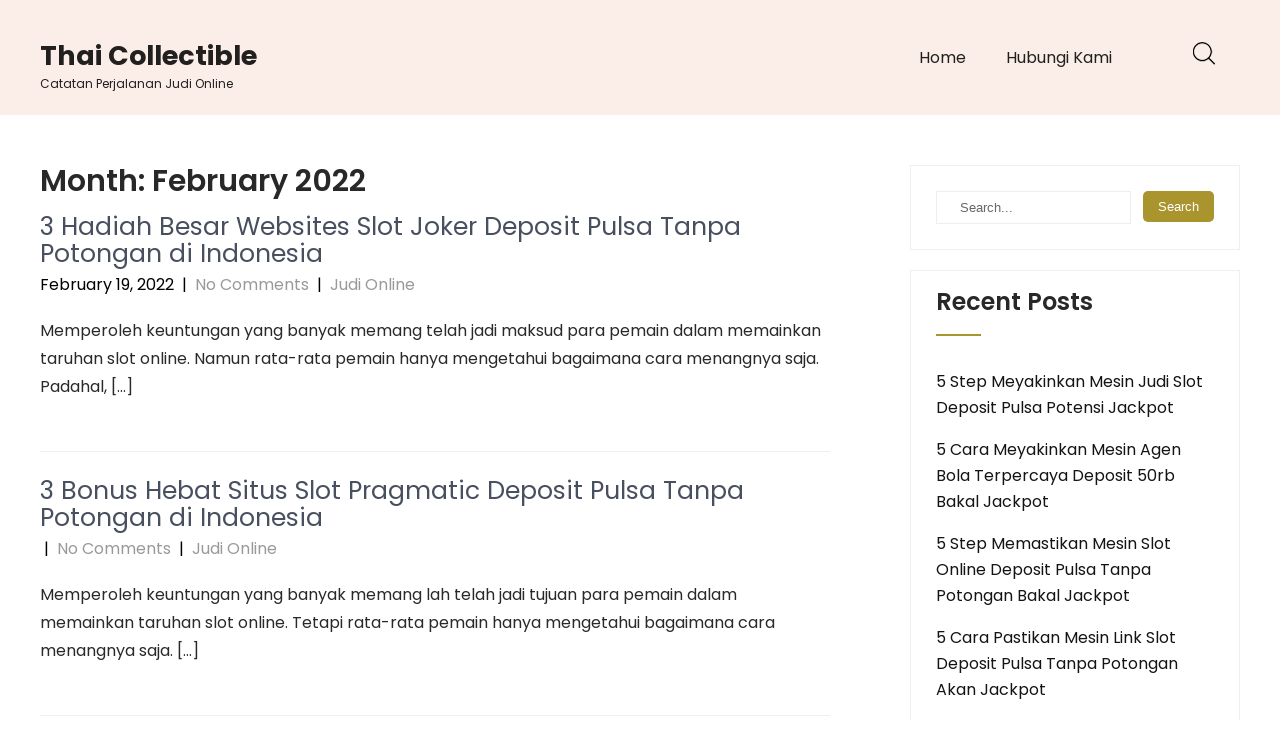

--- FILE ---
content_type: text/html; charset=UTF-8
request_url: https://thaicollectible.com/2022/02/page/3/
body_size: 5559
content:
<!DOCTYPE html>
<html lang="en-US">
<head>
<meta charset="UTF-8">
<meta name="viewport" content="width=device-width, initial-scale=1">
<link rel="profile" href="https://gmpg.org/xfn/11">
<title>February 2022 &#8211; Page 3 &#8211; Thai Collectible</title>
<meta name='robots' content='max-image-preview:large' />
<link rel='dns-prefetch' href='//fonts.googleapis.com' />
<link rel='dns-prefetch' href='//s.w.org' />
<link rel="alternate" type="application/rss+xml" title="Thai Collectible &raquo; Feed" href="https://thaicollectible.com/feed/" />
<link rel="alternate" type="application/rss+xml" title="Thai Collectible &raquo; Comments Feed" href="https://thaicollectible.com/comments/feed/" />
		<script type="text/javascript">
			window._wpemojiSettings = {"baseUrl":"https:\/\/s.w.org\/images\/core\/emoji\/13.0.1\/72x72\/","ext":".png","svgUrl":"https:\/\/s.w.org\/images\/core\/emoji\/13.0.1\/svg\/","svgExt":".svg","source":{"concatemoji":"https:\/\/thaicollectible.com\/wp-includes\/js\/wp-emoji-release.min.js?ver=5.7.14"}};
			!function(e,a,t){var n,r,o,i=a.createElement("canvas"),p=i.getContext&&i.getContext("2d");function s(e,t){var a=String.fromCharCode;p.clearRect(0,0,i.width,i.height),p.fillText(a.apply(this,e),0,0);e=i.toDataURL();return p.clearRect(0,0,i.width,i.height),p.fillText(a.apply(this,t),0,0),e===i.toDataURL()}function c(e){var t=a.createElement("script");t.src=e,t.defer=t.type="text/javascript",a.getElementsByTagName("head")[0].appendChild(t)}for(o=Array("flag","emoji"),t.supports={everything:!0,everythingExceptFlag:!0},r=0;r<o.length;r++)t.supports[o[r]]=function(e){if(!p||!p.fillText)return!1;switch(p.textBaseline="top",p.font="600 32px Arial",e){case"flag":return s([127987,65039,8205,9895,65039],[127987,65039,8203,9895,65039])?!1:!s([55356,56826,55356,56819],[55356,56826,8203,55356,56819])&&!s([55356,57332,56128,56423,56128,56418,56128,56421,56128,56430,56128,56423,56128,56447],[55356,57332,8203,56128,56423,8203,56128,56418,8203,56128,56421,8203,56128,56430,8203,56128,56423,8203,56128,56447]);case"emoji":return!s([55357,56424,8205,55356,57212],[55357,56424,8203,55356,57212])}return!1}(o[r]),t.supports.everything=t.supports.everything&&t.supports[o[r]],"flag"!==o[r]&&(t.supports.everythingExceptFlag=t.supports.everythingExceptFlag&&t.supports[o[r]]);t.supports.everythingExceptFlag=t.supports.everythingExceptFlag&&!t.supports.flag,t.DOMReady=!1,t.readyCallback=function(){t.DOMReady=!0},t.supports.everything||(n=function(){t.readyCallback()},a.addEventListener?(a.addEventListener("DOMContentLoaded",n,!1),e.addEventListener("load",n,!1)):(e.attachEvent("onload",n),a.attachEvent("onreadystatechange",function(){"complete"===a.readyState&&t.readyCallback()})),(n=t.source||{}).concatemoji?c(n.concatemoji):n.wpemoji&&n.twemoji&&(c(n.twemoji),c(n.wpemoji)))}(window,document,window._wpemojiSettings);
		</script>
		<style type="text/css">
img.wp-smiley,
img.emoji {
	display: inline !important;
	border: none !important;
	box-shadow: none !important;
	height: 1em !important;
	width: 1em !important;
	margin: 0 .07em !important;
	vertical-align: -0.1em !important;
	background: none !important;
	padding: 0 !important;
}
</style>
	<link rel='stylesheet' id='wp-block-library-css'  href='https://thaicollectible.com/wp-includes/css/dist/block-library/style.min.css?ver=5.7.14' type='text/css' media='all' />
<link rel='stylesheet' id='contact-form-7-css'  href='https://thaicollectible.com/wp-content/plugins/contact-form-7/includes/css/styles.css?ver=5.4.2' type='text/css' media='all' />
<link rel='stylesheet' id='skt-minimal-basic-style-css'  href='https://thaicollectible.com/wp-content/themes/skt-minimal/style.css?ver=5.7.14' type='text/css' media='all' />
<link rel='stylesheet' id='skt-minimal-main-style-css'  href='https://thaicollectible.com/wp-content/themes/skt-minimal/css/responsive.css?ver=5.7.14' type='text/css' media='all' />
<link rel='stylesheet' id='skt-minimal-font-css'  href='//fonts.googleapis.com/css?family=Poppins%3A100%2C100i%2C200%2C200i%2C300%2C300i%2C400%2C400i%2C500%2C500i%2C600%2C600i%2C700%2C700i%2C800%2C800i%2C900%2C900i&#038;ver=5.7.14' type='text/css' media='all' />
<link rel='stylesheet' id='skt-minimal-editor-style-css'  href='https://thaicollectible.com/wp-content/themes/skt-minimal/editor-style.css?ver=5.7.14' type='text/css' media='all' />
<link rel='stylesheet' id='skt-minimal-base-style-css'  href='https://thaicollectible.com/wp-content/themes/skt-minimal/css/style_base.css?ver=5.7.14' type='text/css' media='all' />
<link rel='stylesheet' id='skt-minimal-custom-style-css'  href='https://thaicollectible.com/wp-content/themes/skt-minimal/css/skt-minimal-custom-style.css?ver=5.7.14' type='text/css' media='all' />
<style id='skt-minimal-custom-style-inline-css' type='text/css'>

					#sidebar ul li a:hover,
					.footerarea a:hover,
					.blog_lists h4 a:hover,
					.recent-post h6 a:hover,
					.recent-post a:hover,
					.design-by a,
					.postmeta a:hover,
					.tagcloud a,
					.blocksbox:hover h3,
					.rdmore a,
					.main-navigation ul li:hover a, .main-navigation ul li a:focus, .main-navigation ul li a:hover, .main-navigation ul li.current-menu-item a, .main-navigation ul li.current_page_item a
					{ 
						 color:  !important;
					}

					.pagination .nav-links span.current, .pagination .nav-links a:hover,
					#commentform input#submit:hover,
					.wpcf7 input[type='submit'],
					input.search-submit,
					.recent-post .morebtn:hover, 
					.read-more-btn,
					.woocommerce-product-search button[type='submit'],
					.head-info-area,
					.designs-thumb,
					.hometwo-block-button,
					.aboutmore,
					.service-thumb-box,
					.view-all-btn a:hover
					{ 
					   background-color:  !important;
					}

					.titleborder span:after{border-bottom-color:  !important;}
					.header{background-color: ;}
					.copyright-area{background-color: ;}
					.copyright-wrapper{color:  !important;}
				
</style>
<link rel='stylesheet' id='dashicons-css'  href='https://thaicollectible.com/wp-includes/css/dashicons.min.css?ver=5.7.14' type='text/css' media='all' />
<script type='text/javascript' src='https://thaicollectible.com/wp-includes/js/jquery/jquery.min.js?ver=3.5.1' id='jquery-core-js'></script>
<script type='text/javascript' src='https://thaicollectible.com/wp-includes/js/jquery/jquery-migrate.min.js?ver=3.3.2' id='jquery-migrate-js'></script>
<script type='text/javascript' src='https://thaicollectible.com/wp-content/themes/skt-minimal/js/custom.js?ver=5.7.14' id='skt-minimal-customscripts-js'></script>
<link rel="https://api.w.org/" href="https://thaicollectible.com/wp-json/" /><link rel="EditURI" type="application/rsd+xml" title="RSD" href="https://thaicollectible.com/xmlrpc.php?rsd" />
<link rel="wlwmanifest" type="application/wlwmanifest+xml" href="https://thaicollectible.com/wp-includes/wlwmanifest.xml" /> 
<meta name="generator" content="WordPress 5.7.14" />
    
	<style type="text/css">
		
	</style>
	</head>
<body class="archive date paged paged-3 date-paged-3">
<a class="skip-link screen-reader-text" href="#content_navigator">
Skip to content</a>
<div class="header ">
  <div class="container">
    <div class="logo">
		        <div class="clear"></div>
		        <div id="logo-main">
        <a href="https://thaicollectible.com/">
        <h2 class="site-title">Thai Collectible</h2>
                <p class="site-description">Catatan Perjalanan Judi Online</p>                          
                </a>
        </div>
    </div> 
        <div id="navigation"><nav id="site-navigation" class="main-navigation">
				<button type="button" class="menu-toggle">
					<span></span>
					<span></span>
					<span></span>
				</button>
		<ul id="primary" class="primary-menu menu"><li id="menu-item-36" class="menu-item menu-item-type-custom menu-item-object-custom menu-item-home menu-item-36"><a href="https://thaicollectible.com/">Home</a></li>
<li id="menu-item-37" class="menu-item menu-item-type-post_type menu-item-object-page menu-item-37"><a href="https://thaicollectible.com/hubungi-kami/">Hubungi Kami</a></li>
</ul>			</nav></div>
            <div class="header-extras">
            	<div class="header-search-toggle"><img src="https://thaicollectible.com/wp-content/themes/skt-minimal/images/icon-search.png"/></div>
            	<div class="header-search-form">
                    <form method="get" class="search-form" action="https://thaicollectible.com/">
                      <input type="search" class="search-field" placeholder="Search" name="s">
                      <input type="submit" class="search-submit" value="Search">
                    </form>
          		</div>
            	    		<div class="clear"></div>
            </div>
        <div class="clear"></div>    
    </div> <!-- container --> 
    <div class="clear"></div>  
  </div>
    
    
  
  <div class="clear"></div> <div class="container">
	<div id="content_navigator">
     <div class="page_content">
        <section class="site-main">
			                <header class="page-header">
                   <h1 class="entry-title">Month: <span>February 2022</span></h1>                </header><!-- .page-header -->
				<div class="blog-post">
					<div class="blog_lists">
<article id="post-1783" class="post-1783 post type-post status-publish format-standard hentry category-judi-online tag-slot-online-deposit-pulsa">
        <header class="entry-header">           
        <h4><a href="https://thaicollectible.com/3-hadiah-besar-websites-slot-joker-deposit-pulsa-tanpa-potongan-di-indonesia/" rel="bookmark">3 Hadiah Besar Websites Slot Joker Deposit Pulsa Tanpa Potongan di Indonesia</a></h4>
                    <div class="postmeta">
                <div class="post-date">February 19, 2022</div><!-- post-date -->
                <div class="post-comment"> &nbsp;|&nbsp; <a href="https://thaicollectible.com/3-hadiah-besar-websites-slot-joker-deposit-pulsa-tanpa-potongan-di-indonesia/#respond">No Comments</a></div>
                <div class="post-categories"> &nbsp;|&nbsp; <a href="https://thaicollectible.com/category/judi-online/" rel="category tag">Judi Online</a></div>                  
            </div><!-- postmeta -->
            </header><!-- .entry-header -->
        <div class="entry-summary">
        <p>Memperoleh keuntungan yang banyak memang telah jadi maksud para pemain dalam memainkan taruhan slot online. Namun rata-rata pemain hanya mengetahui bagaimana cara menangnya saja. Padahal, [&hellip;]</p>
    </div><!-- .entry-summary -->
        <div class="clear"></div>
</article><!-- #post-## -->
</div><!-- blog-post-repeat --><div class="blog_lists">
<article id="post-1136" class="post-1136 post type-post status-publish format-standard hentry category-judi-online tag-bandar-judi-4d">
        <header class="entry-header">           
        <h4><a href="https://thaicollectible.com/3-bonus-hebat-situs-slot-pragmatic-deposit-pulsa-tanpa-potongan-di-indonesia/" rel="bookmark">3 Bonus Hebat Situs Slot Pragmatic Deposit Pulsa Tanpa Potongan di Indonesia</a></h4>
                    <div class="postmeta">
                <div class="post-date"></div><!-- post-date -->
                <div class="post-comment"> &nbsp;|&nbsp; <a href="https://thaicollectible.com/3-bonus-hebat-situs-slot-pragmatic-deposit-pulsa-tanpa-potongan-di-indonesia/#respond">No Comments</a></div>
                <div class="post-categories"> &nbsp;|&nbsp; <a href="https://thaicollectible.com/category/judi-online/" rel="category tag">Judi Online</a></div>                  
            </div><!-- postmeta -->
            </header><!-- .entry-header -->
        <div class="entry-summary">
        <p>Memperoleh keuntungan yang banyak memang lah telah jadi tujuan para pemain dalam memainkan taruhan slot online. Tetapi rata-rata pemain hanya mengetahui bagaimana cara menangnya saja. [&hellip;]</p>
    </div><!-- .entry-summary -->
        <div class="clear"></div>
</article><!-- #post-## -->
</div><!-- blog-post-repeat --><div class="blog_lists">
<article id="post-514" class="post-514 post type-post status-publish format-standard hentry category-judi-online tag-game-slot-deposit-pulsa">
        <header class="entry-header">           
        <h4><a href="https://thaicollectible.com/3-hadiah-hebat-web-slot-pragmatic-deposit-pulsa-tanpa-potongan-di-indonesia/" rel="bookmark">3 Hadiah Hebat Web Slot Pragmatic Deposit Pulsa Tanpa Potongan di Indonesia</a></h4>
                    <div class="postmeta">
                <div class="post-date"></div><!-- post-date -->
                <div class="post-comment"> &nbsp;|&nbsp; <a href="https://thaicollectible.com/3-hadiah-hebat-web-slot-pragmatic-deposit-pulsa-tanpa-potongan-di-indonesia/#respond">No Comments</a></div>
                <div class="post-categories"> &nbsp;|&nbsp; <a href="https://thaicollectible.com/category/judi-online/" rel="category tag">Judi Online</a></div>                  
            </div><!-- postmeta -->
            </header><!-- .entry-header -->
        <div class="entry-summary">
        <p>Mendapati keuntungan yang banyak benar-benar telah menjadi tujuan para pemain dalam memainkan taruhan slot online. Tetapi kebanyakan pemain hanya mengetahui bagaimana cara menangnya saja. Padahal, [&hellip;]</p>
    </div><!-- .entry-summary -->
        <div class="clear"></div>
</article><!-- #post-## -->
</div><!-- blog-post-repeat --><div class="blog_lists">
<article id="post-2366" class="post-2366 post type-post status-publish format-standard hentry category-judi-online tag-slot-pragmatic-deposit-pulsa-tanpa-potongan">
        <header class="entry-header">           
        <h4><a href="https://thaicollectible.com/3-promo-menggiurkan-bandar-slot-joker-deposit-pulsa-10rb-tanpa-potongan-di-indonesia/" rel="bookmark">3 Promo Menggiurkan Bandar Slot Joker Deposit Pulsa 10rb Tanpa Potongan di Indonesia</a></h4>
                    <div class="postmeta">
                <div class="post-date">February 18, 2022</div><!-- post-date -->
                <div class="post-comment"> &nbsp;|&nbsp; <a href="https://thaicollectible.com/3-promo-menggiurkan-bandar-slot-joker-deposit-pulsa-10rb-tanpa-potongan-di-indonesia/#respond">No Comments</a></div>
                <div class="post-categories"> &nbsp;|&nbsp; <a href="https://thaicollectible.com/category/judi-online/" rel="category tag">Judi Online</a></div>                  
            </div><!-- postmeta -->
            </header><!-- .entry-header -->
        <div class="entry-summary">
        <p>Mendapati keuntungan yang banyak memang lah telah menjadi tujuan para pemain dalam memainkan taruhan slot online. Namun biasanya pemain hanya mengetahui bagaimana cara menangnya saja. [&hellip;]</p>
    </div><!-- .entry-summary -->
        <div class="clear"></div>
</article><!-- #post-## -->
</div><!-- blog-post-repeat --><div class="blog_lists">
<article id="post-1666" class="post-1666 post type-post status-publish format-standard hentry category-judi-online tag-slot-deposit-pulsa-tanpa-potongan">
        <header class="entry-header">           
        <h4><a href="https://thaicollectible.com/3-hadiah-menarik-website-slot-joker-deposit-pulsa-tanpa-potongan-di-indonesia/" rel="bookmark">3 Hadiah Menarik Website Slot Joker Deposit Pulsa Tanpa Potongan di Indonesia</a></h4>
                    <div class="postmeta">
                <div class="post-date"></div><!-- post-date -->
                <div class="post-comment"> &nbsp;|&nbsp; <a href="https://thaicollectible.com/3-hadiah-menarik-website-slot-joker-deposit-pulsa-tanpa-potongan-di-indonesia/#respond">No Comments</a></div>
                <div class="post-categories"> &nbsp;|&nbsp; <a href="https://thaicollectible.com/category/judi-online/" rel="category tag">Judi Online</a></div>                  
            </div><!-- postmeta -->
            </header><!-- .entry-header -->
        <div class="entry-summary">
        <p>Mendapatkan keuntungan yang banyak memang telah jadi maksud para pemain dalam memainkan taruhan slot online. Tetapi biasanya pemain hanya mengetahui bagaimana cara menangnya saja. Padahal, [&hellip;]</p>
    </div><!-- .entry-summary -->
        <div class="clear"></div>
</article><!-- #post-## -->
</div><!-- blog-post-repeat --><div class="blog_lists">
<article id="post-1900" class="post-1900 post type-post status-publish format-standard hentry category-judi-online tag-agen-bola-terpercaya-deposit-50rb">
        <header class="entry-header">           
        <h4><a href="https://thaicollectible.com/3-hadiah-menarik-agen-deposit-pulsa-slot-di-indonesia/" rel="bookmark">3 Hadiah Menarik Agen Deposit Pulsa Slot di Indonesia</a></h4>
                    <div class="postmeta">
                <div class="post-date">February 17, 2022</div><!-- post-date -->
                <div class="post-comment"> &nbsp;|&nbsp; <a href="https://thaicollectible.com/3-hadiah-menarik-agen-deposit-pulsa-slot-di-indonesia/#respond">No Comments</a></div>
                <div class="post-categories"> &nbsp;|&nbsp; <a href="https://thaicollectible.com/category/judi-online/" rel="category tag">Judi Online</a></div>                  
            </div><!-- postmeta -->
            </header><!-- .entry-header -->
        <div class="entry-summary">
        <p>Memperoleh keuntungan yang banyak memang lah telah menjadi tujuan para pemain dalam memainkan taruhan slot online. Tetapi rata-rata pemain hanya mengetahui bagaimana cara menangnya saja. [&hellip;]</p>
    </div><!-- .entry-summary -->
        <div class="clear"></div>
</article><!-- #post-## -->
</div><!-- blog-post-repeat --><div class="blog_lists">
<article id="post-385" class="post-385 post type-post status-publish format-standard hentry category-judi-online tag-slot-deposit-pulsa-5000-tanpa-potongan">
        <header class="entry-header">           
        <h4><a href="https://thaicollectible.com/3-bonus-besar-bandar-slot-online-deposit-pulsa-di-indonesia/" rel="bookmark">3 Bonus Besar Bandar Slot Online Deposit Pulsa di Indonesia</a></h4>
                    <div class="postmeta">
                <div class="post-date"></div><!-- post-date -->
                <div class="post-comment"> &nbsp;|&nbsp; <a href="https://thaicollectible.com/3-bonus-besar-bandar-slot-online-deposit-pulsa-di-indonesia/#respond">No Comments</a></div>
                <div class="post-categories"> &nbsp;|&nbsp; <a href="https://thaicollectible.com/category/judi-online/" rel="category tag">Judi Online</a></div>                  
            </div><!-- postmeta -->
            </header><!-- .entry-header -->
        <div class="entry-summary">
        <p>Mendapati keuntungan yang banyak memang lah telah jadi maksud para pemain dalam memainkan taruhan slot online. Tetapi rata-rata pemain hanya mengetahui bagaimana cara menangnya saja. [&hellip;]</p>
    </div><!-- .entry-summary -->
        <div class="clear"></div>
</article><!-- #post-## -->
</div><!-- blog-post-repeat --><div class="blog_lists">
<article id="post-691" class="post-691 post type-post status-publish format-standard hentry category-judi-online tag-joker123-slot">
        <header class="entry-header">           
        <h4><a href="https://thaicollectible.com/3-promo-hebat-web-deposit-pulsa-slot-di-indonesia/" rel="bookmark">3 Promo Hebat Web Deposit Pulsa Slot di Indonesia</a></h4>
                    <div class="postmeta">
                <div class="post-date"></div><!-- post-date -->
                <div class="post-comment"> &nbsp;|&nbsp; <a href="https://thaicollectible.com/3-promo-hebat-web-deposit-pulsa-slot-di-indonesia/#respond">No Comments</a></div>
                <div class="post-categories"> &nbsp;|&nbsp; <a href="https://thaicollectible.com/category/judi-online/" rel="category tag">Judi Online</a></div>                  
            </div><!-- postmeta -->
            </header><!-- .entry-header -->
        <div class="entry-summary">
        <p>Memperoleh keuntungan yang banyak memang telah menjadi tujuan para pemain dalam memainkan taruhan slot online. Tapi rata-rata pemain hanya mengetahui bagaimana cara menangnya saja. Padahal, [&hellip;]</p>
    </div><!-- .entry-summary -->
        <div class="clear"></div>
</article><!-- #post-## -->
</div><!-- blog-post-repeat --><div class="blog_lists">
<article id="post-410" class="post-410 post type-post status-publish format-standard hentry category-judi-online tag-situs-slot-deposit-pulsa">
        <header class="entry-header">           
        <h4><a href="https://thaicollectible.com/3-hadiah-besar-agen-situs-slot-deposit-pulsa-di-indonesia/" rel="bookmark">3 Hadiah Besar Agen Situs Slot Deposit Pulsa di Indonesia</a></h4>
                    <div class="postmeta">
                <div class="post-date">February 16, 2022</div><!-- post-date -->
                <div class="post-comment"> &nbsp;|&nbsp; <a href="https://thaicollectible.com/3-hadiah-besar-agen-situs-slot-deposit-pulsa-di-indonesia/#respond">No Comments</a></div>
                <div class="post-categories"> &nbsp;|&nbsp; <a href="https://thaicollectible.com/category/judi-online/" rel="category tag">Judi Online</a></div>                  
            </div><!-- postmeta -->
            </header><!-- .entry-header -->
        <div class="entry-summary">
        <p>Mendapatkan keuntungan yang banyak memang telah jadi tujuan para pemain dalam memainkan taruhan slot online. Namun rata-rata pemain hanya mengetahui bagaimana cara menangnya saja. Padahal, [&hellip;]</p>
    </div><!-- .entry-summary -->
        <div class="clear"></div>
</article><!-- #post-## -->
</div><!-- blog-post-repeat --><div class="blog_lists">
<article id="post-1323" class="post-1323 post type-post status-publish format-standard hentry category-judi-online tag-agen-slot-deposit-pulsa-tanpa-potongan">
        <header class="entry-header">           
        <h4><a href="https://thaicollectible.com/3-promo-hebat-situs-agen-slot-bonus-new-member-100-di-indonesia/" rel="bookmark">3 Promo Hebat Situs Agen Slot Bonus New Member 100 di Indonesia</a></h4>
                    <div class="postmeta">
                <div class="post-date">February 15, 2022</div><!-- post-date -->
                <div class="post-comment"> &nbsp;|&nbsp; <a href="https://thaicollectible.com/3-promo-hebat-situs-agen-slot-bonus-new-member-100-di-indonesia/#respond">No Comments</a></div>
                <div class="post-categories"> &nbsp;|&nbsp; <a href="https://thaicollectible.com/category/judi-online/" rel="category tag">Judi Online</a></div>                  
            </div><!-- postmeta -->
            </header><!-- .entry-header -->
        <div class="entry-summary">
        <p>Mendapatkan keuntungan yang banyak memang lah telah jadi maksud para pemain dalam memainkan taruhan slot online. Tapi biasanya pemain hanya mengetahui bagaimana cara menangnya saja. [&hellip;]</p>
    </div><!-- .entry-summary -->
        <div class="clear"></div>
</article><!-- #post-## -->
</div><!-- blog-post-repeat -->                </div>
                
	<nav class="navigation pagination" role="navigation" aria-label="Posts navigation">
		<h2 class="screen-reader-text">Posts navigation</h2>
		<div class="nav-links"><a class="prev page-numbers" href="https://thaicollectible.com/2022/02/page/2/">Back</a>
<a class="page-numbers" href="https://thaicollectible.com/2022/02/">1</a>
<a class="page-numbers" href="https://thaicollectible.com/2022/02/page/2/">2</a>
<span aria-current="page" class="page-numbers current">3</span>
<a class="page-numbers" href="https://thaicollectible.com/2022/02/page/4/">4</a>
<a class="page-numbers" href="https://thaicollectible.com/2022/02/page/5/">5</a>
<span class="page-numbers dots">&hellip;</span>
<a class="page-numbers" href="https://thaicollectible.com/2022/02/page/7/">7</a>
<a class="next page-numbers" href="https://thaicollectible.com/2022/02/page/4/">Next</a></div>
	</nav>        </section>
       <div id="sidebar">    
    <aside id="search-2" class="widget widget_search"><form role="search" method="get" class="search-form" action="https://thaicollectible.com/">
	<label>
		<input type="search" class="search-field" placeholder="Search..." value="" name="s">
	</label>
	<input type="submit" class="search-submit" value="Search">
</form>
</aside>
		<aside id="recent-posts-2" class="widget widget_recent_entries">
		<h3 class="widget-title titleborder"><span>Recent Posts</span></h3>
		<ul>
											<li>
					<a href="https://thaicollectible.com/5-step-meyakinkan-mesin-judi-slot-deposit-pulsa-potensi-jackpot/">5 Step Meyakinkan Mesin Judi Slot Deposit Pulsa Potensi Jackpot</a>
									</li>
											<li>
					<a href="https://thaicollectible.com/5-cara-meyakinkan-mesin-agen-bola-terpercaya-deposit-50rb-bakal-jackpot/">5 Cara Meyakinkan Mesin Agen Bola Terpercaya Deposit 50rb Bakal Jackpot</a>
									</li>
											<li>
					<a href="https://thaicollectible.com/5-step-memastikan-mesin-slot-online-deposit-pulsa-tanpa-potongan-bakal-jackpot/">5 Step Memastikan Mesin Slot Online Deposit Pulsa Tanpa Potongan Bakal Jackpot</a>
									</li>
											<li>
					<a href="https://thaicollectible.com/5-cara-pastikan-mesin-link-slot-deposit-pulsa-tanpa-potongan-akan-jackpot/">5 Cara Pastikan Mesin Link Slot Deposit Pulsa Tanpa Potongan Akan Jackpot</a>
									</li>
											<li>
					<a href="https://thaicollectible.com/5-step-memastikan-mesin-slot-online-deposit-pulsa-tanpa-potongan-potensi-jackpot/">5 Step Memastikan Mesin Slot Online Deposit Pulsa Tanpa Potongan Potensi Jackpot</a>
									</li>
					</ul>

		</aside><aside id="categories-2" class="widget widget_categories"><h3 class="widget-title titleborder"><span>Categories</span></h3>
			<ul>
					<li class="cat-item cat-item-4"><a href="https://thaicollectible.com/category/casino-online/">Casino Online</a>
</li>
	<li class="cat-item cat-item-2"><a href="https://thaicollectible.com/category/judi-online/">Judi Online</a>
</li>
	<li class="cat-item cat-item-3"><a href="https://thaicollectible.com/category/judi-slot/">Judi Slot</a>
</li>
	<li class="cat-item cat-item-5"><a href="https://thaicollectible.com/category/sbobet/">Sbobet</a>
</li>
			</ul>

			</aside><aside id="archives-2" class="widget widget_archive"><h3 class="widget-title titleborder"><span>Archives</span></h3>
			<ul>
					<li><a href='https://thaicollectible.com/2022/12/'>December 2022</a></li>
	<li><a href='https://thaicollectible.com/2022/11/'>November 2022</a></li>
	<li><a href='https://thaicollectible.com/2022/10/'>October 2022</a></li>
	<li><a href='https://thaicollectible.com/2022/09/'>September 2022</a></li>
	<li><a href='https://thaicollectible.com/2022/08/'>August 2022</a></li>
	<li><a href='https://thaicollectible.com/2022/07/'>July 2022</a></li>
	<li><a href='https://thaicollectible.com/2022/04/'>April 2022</a></li>
	<li><a href='https://thaicollectible.com/2022/03/'>March 2022</a></li>
	<li><a href='https://thaicollectible.com/2022/02/' aria-current="page">February 2022</a></li>
	<li><a href='https://thaicollectible.com/2022/01/'>January 2022</a></li>
	<li><a href='https://thaicollectible.com/2021/12/'>December 2021</a></li>
	<li><a href='https://thaicollectible.com/2021/11/'>November 2021</a></li>
	<li><a href='https://thaicollectible.com/2021/10/'>October 2021</a></li>
	<li><a href='https://thaicollectible.com/2021/09/'>September 2021</a></li>
	<li><a href='https://thaicollectible.com/2021/08/'>August 2021</a></li>
	<li><a href='https://thaicollectible.com/2021/07/'>July 2021</a></li>
	<li><a href='https://thaicollectible.com/2021/06/'>June 2021</a></li>
	<li><a href='https://thaicollectible.com/2021/05/'>May 2021</a></li>
	<li><a href='https://thaicollectible.com/2021/04/'>April 2021</a></li>
	<li><a href='https://thaicollectible.com/2021/03/'>March 2021</a></li>
	<li><a href='https://thaicollectible.com/2021/02/'>February 2021</a></li>
	<li><a href='https://thaicollectible.com/2021/01/'>January 2021</a></li>
	<li><a href='https://thaicollectible.com/2020/12/'>December 2020</a></li>
	<li><a href='https://thaicollectible.com/2020/11/'>November 2020</a></li>
	<li><a href='https://thaicollectible.com/2020/10/'>October 2020</a></li>
	<li><a href='https://thaicollectible.com/2020/09/'>September 2020</a></li>
	<li><a href='https://thaicollectible.com/2020/08/'>August 2020</a></li>
	<li><a href='https://thaicollectible.com/2020/07/'>July 2020</a></li>
	<li><a href='https://thaicollectible.com/2020/06/'>June 2020</a></li>
	<li><a href='https://thaicollectible.com/2020/05/'>May 2020</a></li>
	<li><a href='https://thaicollectible.com/2020/04/'>April 2020</a></li>
	<li><a href='https://thaicollectible.com/2020/03/'>March 2020</a></li>
	<li><a href='https://thaicollectible.com/2020/02/'>February 2020</a></li>
	<li><a href='https://thaicollectible.com/2020/01/'>January 2020</a></li>
			</ul>

			</aside>	
</div><!-- sidebar -->       
        <div class="clear"></div>
    </div><!-- site-aligner -->
    </div>
</div><!-- container -->
<div class="copyright-area">
         
<div class="copyright-wrapper">
<div class="container">
     <div class="copyright-txt">
     				© Copyright 2021 thaicollectible.com. All Rights Reserved                </div>
     <div class="clear"></div>
</div>           
</div>
</div><!--end #copyright-area-->
<script type='text/javascript' src='https://thaicollectible.com/wp-includes/js/dist/vendor/wp-polyfill.min.js?ver=7.4.4' id='wp-polyfill-js'></script>
<script type='text/javascript' id='wp-polyfill-js-after'>
( 'fetch' in window ) || document.write( '<script src="https://thaicollectible.com/wp-includes/js/dist/vendor/wp-polyfill-fetch.min.js?ver=3.0.0"></scr' + 'ipt>' );( document.contains ) || document.write( '<script src="https://thaicollectible.com/wp-includes/js/dist/vendor/wp-polyfill-node-contains.min.js?ver=3.42.0"></scr' + 'ipt>' );( window.DOMRect ) || document.write( '<script src="https://thaicollectible.com/wp-includes/js/dist/vendor/wp-polyfill-dom-rect.min.js?ver=3.42.0"></scr' + 'ipt>' );( window.URL && window.URL.prototype && window.URLSearchParams ) || document.write( '<script src="https://thaicollectible.com/wp-includes/js/dist/vendor/wp-polyfill-url.min.js?ver=3.6.4"></scr' + 'ipt>' );( window.FormData && window.FormData.prototype.keys ) || document.write( '<script src="https://thaicollectible.com/wp-includes/js/dist/vendor/wp-polyfill-formdata.min.js?ver=3.0.12"></scr' + 'ipt>' );( Element.prototype.matches && Element.prototype.closest ) || document.write( '<script src="https://thaicollectible.com/wp-includes/js/dist/vendor/wp-polyfill-element-closest.min.js?ver=2.0.2"></scr' + 'ipt>' );( 'objectFit' in document.documentElement.style ) || document.write( '<script src="https://thaicollectible.com/wp-includes/js/dist/vendor/wp-polyfill-object-fit.min.js?ver=2.3.4"></scr' + 'ipt>' );
</script>
<script type='text/javascript' id='contact-form-7-js-extra'>
/* <![CDATA[ */
var wpcf7 = {"api":{"root":"https:\/\/thaicollectible.com\/wp-json\/","namespace":"contact-form-7\/v1"}};
/* ]]> */
</script>
<script type='text/javascript' src='https://thaicollectible.com/wp-content/plugins/contact-form-7/includes/js/index.js?ver=5.4.2' id='contact-form-7-js'></script>
<script type='text/javascript' id='skt-minimal-navigation-js-extra'>
/* <![CDATA[ */
var sktminimalScreenReaderText = {"expandMain":"Open main menu","collapseMain":"Close main menu","expandChild":"Expand submenu","collapseChild":"Collapse submenu"};
/* ]]> */
</script>
<script type='text/javascript' src='https://thaicollectible.com/wp-content/themes/skt-minimal/js/navigation.js?ver=01062020' id='skt-minimal-navigation-js'></script>
<script type='text/javascript' src='https://thaicollectible.com/wp-includes/js/wp-embed.min.js?ver=5.7.14' id='wp-embed-js'></script>
	<script>
	/(trident|msie)/i.test(navigator.userAgent)&&document.getElementById&&window.addEventListener&&window.addEventListener("hashchange",function(){var t,e=location.hash.substring(1);/^[A-z0-9_-]+$/.test(e)&&(t=document.getElementById(e))&&(/^(?:a|select|input|button|textarea)$/i.test(t.tagName)||(t.tabIndex=-1),t.focus())},!1);
	</script>
	</body>
</html>